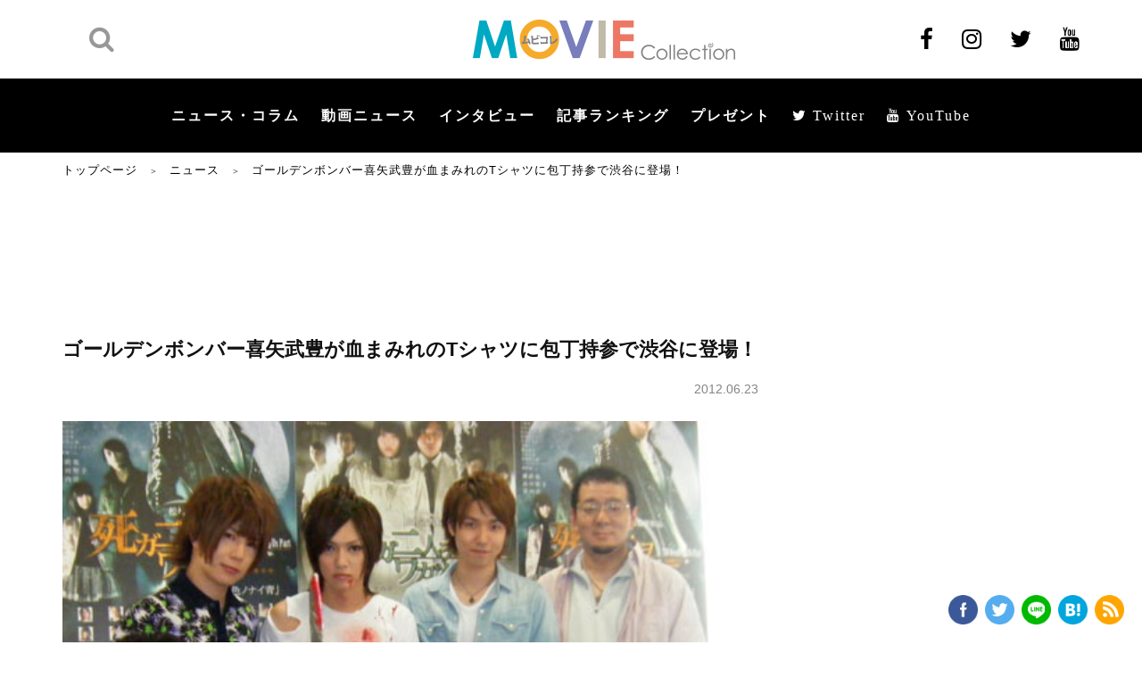

--- FILE ---
content_type: text/html; charset=utf-8
request_url: https://www.google.com/recaptcha/api2/aframe
body_size: 267
content:
<!DOCTYPE HTML><html><head><meta http-equiv="content-type" content="text/html; charset=UTF-8"></head><body><script nonce="iIQAhDdb6IeJeduUZ7_Q9g">/** Anti-fraud and anti-abuse applications only. See google.com/recaptcha */ try{var clients={'sodar':'https://pagead2.googlesyndication.com/pagead/sodar?'};window.addEventListener("message",function(a){try{if(a.source===window.parent){var b=JSON.parse(a.data);var c=clients[b['id']];if(c){var d=document.createElement('img');d.src=c+b['params']+'&rc='+(localStorage.getItem("rc::a")?sessionStorage.getItem("rc::b"):"");window.document.body.appendChild(d);sessionStorage.setItem("rc::e",parseInt(sessionStorage.getItem("rc::e")||0)+1);localStorage.setItem("rc::h",'1769614426238');}}}catch(b){}});window.parent.postMessage("_grecaptcha_ready", "*");}catch(b){}</script></body></html>

--- FILE ---
content_type: text/javascript; charset=UTF-8
request_url: https://delivery.speee-ad.jp/v1/recwid?url=https%3A%2F%2Fwww.moviecollection.jp%2Fnews%2F12106%2F&ft=1&placement_id=7594&placement_code=1-moviecollection_pc&v=4.3.0&device=1&os=2&ref=&cb_name=uzWidgetCallback0&sess_id=2d71eb6b-9046-99b2-4370-304bd1e9b893&ext=&cb=1769614425051
body_size: 65
content:
uzWidgetCallback0({"uuid":"16dfa491-b886-4905-86d9-f954dec8f554","opt_out":false})
